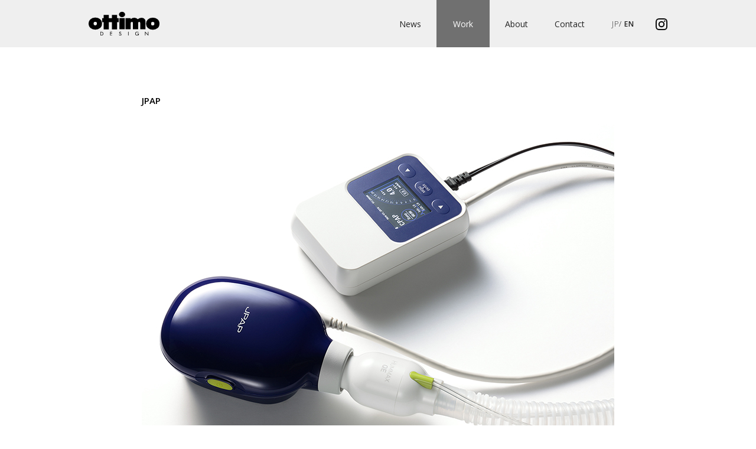

--- FILE ---
content_type: text/html; charset=UTF-8
request_url: http://ottimo-d.com/en/work/jpap
body_size: 4456
content:
<!doctype html>
<html>
<head>
<meta charset="UTF-8">
    <link rel="canonical" href="http://ottimo-d.com/en/work/jpap" />
<meta http-equiv="X-UA-Compatible" content="IE=edge">
<meta name="viewport" content="width=device-width, initial-scale=1.0, maximum-scale=1.0, minimum-scale=1.0">
<meta name="Description" content="オッティモデザイン | ottimo designでは日用品、家具、照明器具、医療機器、産業機械などのプロダクトデザインを中心に、商業施設や公共施設のスペースデザイン、サインデザインなど多方面にわたりデザイン活動を行っています。">
<link href="https://fonts.googleapis.com/css2?family=Open+Sans:ital,wght@0,300;0,400;0,600;1,300;1,400;1,600&display=swap" rel="stylesheet">
<link rel="stylesheet" href="http://ottimo-d.com/wp-content/themes/ottimo/assets/css/slick.css">
<link rel="stylesheet" href="http://ottimo-d.com/wp-content/themes/ottimo/assets/css/slick-theme.css">
<link rel="stylesheet" href="http://ottimo-d.com/wp-content/themes/ottimo/style.css?1610711530">
<script>
document.addEventListener( 'wpcf7mailsent', function( event ) {
    location = 'http://ottimo-d.com/en/finish/';
}, false );
</script>
<script src="https://ajax.googleapis.com/ajax/libs/jquery/3.3.1/jquery.min.js"></script>
<title>JPAP | ottimo design</title>
<link rel='dns-prefetch' href='//s.w.org' />
		<script type="text/javascript">
			window._wpemojiSettings = {"baseUrl":"https:\/\/s.w.org\/images\/core\/emoji\/12.0.0-1\/72x72\/","ext":".png","svgUrl":"https:\/\/s.w.org\/images\/core\/emoji\/12.0.0-1\/svg\/","svgExt":".svg","source":{"concatemoji":"http:\/\/ottimo-d.com\/wp-includes\/js\/wp-emoji-release.min.js?ver=5.4.18"}};
			/*! This file is auto-generated */
			!function(e,a,t){var n,r,o,i=a.createElement("canvas"),p=i.getContext&&i.getContext("2d");function s(e,t){var a=String.fromCharCode;p.clearRect(0,0,i.width,i.height),p.fillText(a.apply(this,e),0,0);e=i.toDataURL();return p.clearRect(0,0,i.width,i.height),p.fillText(a.apply(this,t),0,0),e===i.toDataURL()}function c(e){var t=a.createElement("script");t.src=e,t.defer=t.type="text/javascript",a.getElementsByTagName("head")[0].appendChild(t)}for(o=Array("flag","emoji"),t.supports={everything:!0,everythingExceptFlag:!0},r=0;r<o.length;r++)t.supports[o[r]]=function(e){if(!p||!p.fillText)return!1;switch(p.textBaseline="top",p.font="600 32px Arial",e){case"flag":return s([127987,65039,8205,9895,65039],[127987,65039,8203,9895,65039])?!1:!s([55356,56826,55356,56819],[55356,56826,8203,55356,56819])&&!s([55356,57332,56128,56423,56128,56418,56128,56421,56128,56430,56128,56423,56128,56447],[55356,57332,8203,56128,56423,8203,56128,56418,8203,56128,56421,8203,56128,56430,8203,56128,56423,8203,56128,56447]);case"emoji":return!s([55357,56424,55356,57342,8205,55358,56605,8205,55357,56424,55356,57340],[55357,56424,55356,57342,8203,55358,56605,8203,55357,56424,55356,57340])}return!1}(o[r]),t.supports.everything=t.supports.everything&&t.supports[o[r]],"flag"!==o[r]&&(t.supports.everythingExceptFlag=t.supports.everythingExceptFlag&&t.supports[o[r]]);t.supports.everythingExceptFlag=t.supports.everythingExceptFlag&&!t.supports.flag,t.DOMReady=!1,t.readyCallback=function(){t.DOMReady=!0},t.supports.everything||(n=function(){t.readyCallback()},a.addEventListener?(a.addEventListener("DOMContentLoaded",n,!1),e.addEventListener("load",n,!1)):(e.attachEvent("onload",n),a.attachEvent("onreadystatechange",function(){"complete"===a.readyState&&t.readyCallback()})),(n=t.source||{}).concatemoji?c(n.concatemoji):n.wpemoji&&n.twemoji&&(c(n.twemoji),c(n.wpemoji)))}(window,document,window._wpemojiSettings);
		</script>
		<style type="text/css">
img.wp-smiley,
img.emoji {
	display: inline !important;
	border: none !important;
	box-shadow: none !important;
	height: 1em !important;
	width: 1em !important;
	margin: 0 .07em !important;
	vertical-align: -0.1em !important;
	background: none !important;
	padding: 0 !important;
}
</style>
	<link rel='stylesheet' id='wp-block-library-css'  href='http://ottimo-d.com/wp-includes/css/dist/block-library/style.min.css?ver=5.4.18' type='text/css' media='all' />
<link rel='stylesheet' id='bogo-css'  href='http://ottimo-d.com/wp-content/plugins/bogo/includes/css/style.css?ver=3.3.3' type='text/css' media='all' />
<link rel='stylesheet' id='contact-form-7-css'  href='http://ottimo-d.com/wp-content/plugins/contact-form-7/includes/css/styles.css?ver=5.1.9' type='text/css' media='all' />
<link rel='stylesheet' id='contact-form-7-confirm-css'  href='http://ottimo-d.com/wp-content/plugins/contact-form-7-add-confirm/includes/css/styles.css?ver=5.1' type='text/css' media='all' />
<script type='text/javascript' src='http://ottimo-d.com/wp-includes/js/jquery/jquery.js?ver=1.12.4-wp'></script>
<script type='text/javascript' src='http://ottimo-d.com/wp-includes/js/jquery/jquery-migrate.min.js?ver=1.4.1'></script>
<link rel='https://api.w.org/' href='http://ottimo-d.com/en/wp-json/' />
<link rel="EditURI" type="application/rsd+xml" title="RSD" href="http://ottimo-d.com/xmlrpc.php?rsd" />
<link rel="wlwmanifest" type="application/wlwmanifest+xml" href="http://ottimo-d.com/wp-includes/wlwmanifest.xml" /> 
<link rel='prev' title='Jujube' href='http://ottimo-d.com/en/work/jujube' />
<link rel='next' title='Umikaze' href='http://ottimo-d.com/en/work/umikaze' />
<meta name="generator" content="WordPress 5.4.18" />
<link rel="canonical" href="http://ottimo-d.com/en/work/jpap" />
<link rel='shortlink' href='http://ottimo-d.com/en/?p=2750' />
<link rel="alternate" type="application/json+oembed" href="http://ottimo-d.com/en/wp-json/oembed/1.0/embed?url=http%3A%2F%2Fottimo-d.com%2Fen%2Fwork%2Fjpap" />
<link rel="alternate" type="text/xml+oembed" href="http://ottimo-d.com/en/wp-json/oembed/1.0/embed?url=http%3A%2F%2Fottimo-d.com%2Fen%2Fwork%2Fjpap&#038;format=xml" />
<link rel="alternate" hreflang="ja" href="http://ottimo-d.com/work/jpap" />
<link rel="alternate" hreflang="en-US" href="http://ottimo-d.com/en/work/jpap" />
</head>
<body class="work-template-default single single-work postid-2750 en-US">
    <div class="contents">
    <header class="common-header">
        <div class="common-header__inner">
        <a href="http://ottimo-d.com/en/" class="common-header__logo">
            <img src="http://ottimo-d.com/wp-content/themes/ottimo/assets/img/common/header-logo.svg" alt="ottimo">
        </a>
        <nav id="globalnavi" class="common-header__nav">
            <ul class="common-header__list">
                <li class="common-header__items sp"><a href="http://ottimo-d.com/en/">TOP</a></li>
                <li class="common-header__items"><a href="http://ottimo-d.com/en/news">News</a></li>
                <li class="common-header__items"><a href="http://ottimo-d.com/en/work">Work</a></li>
                <li class="common-header__items"><a href="http://ottimo-d.com/en/about/">About</a></li>
                <li class="common-header__items"><a href="http://ottimo-d.com/en/contact/">Contact</a></li>
                <li class="common-header__items sp"><a href="https://www.instagram.com/ottimodesign/" target="_blank">Instagram</a></li>
                <li class="common-header__items-lng">
<!--
                    <a href="">JP</a>
                    <span>/</span>
                    <a href="">EN</a>
-->
                    <ul class="bogo-language-switcher"><li class="en-US en current first"><span class="bogoflags bogoflags-us"></span> <span class="bogo-language-name"><a rel="alternate" hreflang="en-US" href="http://ottimo-d.com/en/work/jpap" title="EN" class="current" aria-current="page">EN</a></span></li>
<li class="ja last"><span class="bogoflags bogoflags-jp"></span> <span class="bogo-language-name"><a rel="alternate" hreflang="ja" href="http://ottimo-d.com/work/jpap" title="Japanese">JP</a></span></li>
</ul>
                </li>
                <li class="common-header__items-inst">
                    <a href="https://www.instagram.com/ottimodesign/" target="_blank"><img src="http://ottimo-d.com/wp-content/themes/ottimo/assets/img/common/instagram.svg" alt="instagram"></a>
                </li>
            </ul>
        </nav>
        <button class="common-header__btn">
            <span></span>
            <span></span>
            <span></span>
        </button>
        </div>
    </header>			<main class="work detail">
            <div class="inner js-hidden">
            <h2>JPAP</h2>
            <div class="pct">
                <img src="http://ottimo-d.com/wp-content/uploads/2020/06/047_001.jpg"  />
                <img src="http://ottimo-d.com/wp-content/uploads/2020/06/047_002.jpg"  />
                <img src="http://ottimo-d.com/wp-content/uploads/2020/06/047_003.jpg"  />
                <img src="http://ottimo-d.com/wp-content/uploads/2016/11/047_004.jpg"  />
                <img src=""  />
                <img src=""  />
                <img src=""  />
                <img src=""  />
                <img src=""  />
                <img src=""  />
            </div>
            <div class="txt-wrap">
                                                                <p>Sleep apnea syndrome (SAS) is a sleep disorder in which breathing repeatedly stops and starts during sleep.  There are reportedly as many as 2.5 million SAS patients in Japan.  In addition to adverse health effects on patients, including a low blood oxygen level and reduced quality of sleep, it can cause other lifestyle-related diseases, leading to serious social loss.</p>
<p>This auto CPAP (continuous positive airway pressure), JPAP monitors the physiological state of a patient during sleep and automatically assists him/her in breathing.<br />
For each patient, the cost of only one unit of CPAP machine is covered by the Japanese health insurance system; therefore, a second CPAP machine for business trips is not covered.  While JPAP maintains its ideal performance as a machine for home use, the size as a system has been significantly reduced to make it easily portable by reviewing a blower, a controller, and a power supply and employing a humidifier that requires no power supply.</p>
<p><a href="https://www.g-mark.org/award/describe/44063?token=5nTu1QVxg5&amp;locale=en">Good Design Gold Award 2016</a></p>
                            </div>        </div>
        <div class="work-footer js-hidden">
            <div class="inner">
                <div class="ttl">
                    Auto CPAP (Continuous Positive Airway Pressure) "JPAP"                </div>
                <div class="client"><p>Client : Metran Co., Ltd.</p>
</div>
                <div class="date">2016</div>
                <div class="design-by"><p>Design : Hideo Yamamoto, Takuya Takishita<br />
Photography (top, middle) : Kazuhiko Horikawa</p>
</div>
            </div>
        </div>
        </main>	<a href="#" class="pagetop"><img src="http://ottimo-d.com/wp-content/themes/ottimo/assets/img/common/pagetop.svg" alt=""></a>
  <footer class="common-footer">
    <div class="common-footer__inner">
      <p class="copyrights">&copy; 2020 OTTIMO DESIGN Co., Ltd.</p>
    </div>
  </footer>
</div>

<script src="http://ottimo-d.com/wp-content/themes/ottimo/assets/js/jquery-3.3.1.min.js"></script>
<script src="http://ottimo-d.com/wp-content/themes/ottimo/assets/js/slick.js"></script>
<script src="http://ottimo-d.com/wp-content/themes/ottimo/assets/js/fitie.js"></script>
<script src="http://ottimo-d.com/wp-content/themes/ottimo/assets/js/common.js?1596778985"></script>
<script type='text/javascript'>
/* <![CDATA[ */
var wpcf7 = {"apiSettings":{"root":"http:\/\/ottimo-d.com\/en\/wp-json\/contact-form-7\/v1","namespace":"contact-form-7\/v1"}};
/* ]]> */
</script>
<script type='text/javascript' src='http://ottimo-d.com/wp-content/plugins/contact-form-7/includes/js/scripts.js?ver=5.1.9'></script>
<script type='text/javascript' src='http://ottimo-d.com/wp-includes/js/jquery/jquery.form.min.js?ver=4.2.1'></script>
<script type='text/javascript' src='http://ottimo-d.com/wp-content/plugins/contact-form-7-add-confirm/includes/js/scripts.js?ver=5.1'></script>
<script type='text/javascript' src='http://ottimo-d.com/wp-includes/js/wp-embed.min.js?ver=5.4.18'></script>
</body>
</html>

--- FILE ---
content_type: text/css
request_url: http://ottimo-d.com/wp-content/themes/ottimo/style.css?1610711530
body_size: 8826
content:
@charset "UTF-8";
* {
  margin: 0;
  padding: 0;
  box-sizing: border-box;
  text-decoration: none;
  list-style: none;
  font-style: normal;
  word-break: normal; }

body {
  font-family: 'Open Sans', 'Hiragino Kaku Gothic Pro', 'ヒラギノ角ゴ Pro W3', sans-serif;
  -webkit-text-size-adjust: 100%; }
  body.open {
    overflow: hidden; }

img {
  vertical-align: bottom; }

input, textarea {
  -webkit-appearance: none; }

main {
  display: block;
  margin-top: 80px;
  margin-bottom: 100px; }

.inner {
  width: 980px;
  margin: 0 auto; }

.js-hidden {
  opacity: 0; }

.sp {
  display: none !important; }

a {
  transition: all 0.4s ease;
  color: #222222; }

button {
  background-color: transparent;
  border: none;
  cursor: pointer;
  outline: none;
  padding: 0;
  appearance: none; }

select {
  background: none;
  border: none; }

.more-btn {
  display: flex;
  justify-content: center;
  align-items: center;
  width: 280px;
  height: 50px;
  border-radius: 3px;
  background-color: #464646;
  color: #fff;
  margin: 0 auto;
  font-size: 15px;
  font-weight: 600;
  letter-spacing: .05rem; }
  .more-btn:hover {
    opacity: .75; }

.js-fadeIn > * {
  opacity: 0;
  transform: translateY(40px);
  transition: opacity 1s, transform 1.2s; }
  @media screen and (max-width: 768px) {
    .js-fadeIn > * {
      transform: translateY(30px); } }
  .js-fadeIn > *.is-fadeIn {
    opacity: 1;
    transform: translateY(0); }

@media screen and (min-width: 769px) {
  .contents {
    min-height: 1450px;
    display: flex;
    flex-direction: column; }
    .contents > * {
      min-height: 0%; } }
@media screen and (min-width: 769px) and (max-width: 980px) {
  .inner {
    width: 650px; } }
@media screen and (max-width: 768px) {
  body {
    min-width: auto; }

  main {
    margin-top: 70px;
    min-height: 0; }

  .inner {
    width: 100%; }

  .pc {
    display: none !important; }

  .sp {
    display: block !important; } }
@keyframes load3 {
  0% {
    -webkit-transform: rotate(0deg);
    transform: rotate(0deg); }
  100% {
    -webkit-transform: rotate(360deg);
    transform: rotate(360deg); } }
.loader {
  position: fixed;
  top: 0;
  left: 0;
  right: 0;
  bottom: 0;
  z-index: 999;
  display: flex;
  justify-content: center;
  align-items: center;
  background: #FFF;
  transition: opacity 3s ease-out 1s; }
  .is-loaded .loader {
    opacity: 0;
    pointer-events: none; }
  .loader__icon {
    position: relative;
    display: block;
    width: 60px;
    height: 60px;
    border-radius: 50%;
    background: #008b8b;
    background: linear-gradient(to right, #008b8b 10%, rgba(255, 255, 255, 0) 42%);
    animation: load3 1.4s infinite linear;
    transform: translateZ(0);
    transition: opacity 1s ease-out; }
    .is-loaded .loader__icon {
      opacity: 0; }
    .loader__icon::before {
      position: absolute;
      top: 0;
      left: 0;
      width: 50%;
      height: 50%;
      background: #008b8b;
      border-radius: 100% 0 0 0;
      content: ''; }
    .loader__icon::after {
      position: absolute;
      top: 0;
      left: 0;
      bottom: 0;
      right: 0;
      margin: auto;
      width: 75%;
      height: 75%;
      background: #FFF;
      border-radius: 50%;
      content: ''; }

.common-header {
  width: 100%;
  height: 80px;
  background-color: #EFEFEF;
  position: fixed;
  z-index: 100;
  top: 0;
  left: 0;
  transition: 1s; }
  .common-header__inner {
    width: 980px;
    margin: 0 auto;
    display: flex;
    justify-content: space-between;
    align-items: center;
    height: 100%; }
  .common-header__nav {
    height: 100%; }
  .common-header__list {
    height: 100%;
    display: flex;
    justify-content: center;
    align-items: center; }
  .common-header__items {
    width: 90px;
    height: 100%; }
    .common-header__items a {
      width: 100%;
      height: 100%;
      display: flex;
      justify-content: center;
      align-items: center;
      color: #222222;
      font-size: 14px;
      font-weight: 400; }
      .common-header__items a:hover {
        background-color: #C3C3C3; }
    .common-header__items-lng {
      display: flex;
      font-size: 10px;
      font-weight: 300;
      margin: 0px 32px 0 22px;
      letter-spacing: .03rem; }
      .common-header__items-lng a {
        color: #222222; }
      .common-header__items-lng .bogo-language-switcher {
        display: flex;
        justify-content: center;
        flex-direction: row-reverse; }
        .common-header__items-lng .bogo-language-switcher .bogo-language-name {
          font-size: 12px;
          margin: 0 5px;
          display: block; }
        .common-header__items-lng .bogo-language-switcher .bogoflags {
          display: none; }
        .common-header__items-lng .bogo-language-switcher a {
          font-size: 12px;
          display: block; }
        .common-header__items-lng .bogo-language-switcher li:first-child {
          position: relative; }
          .common-header__items-lng .bogo-language-switcher li:first-child:before {
            content: '/';
            position: absolute;
            left: -4px;
            font-size: 12px;
            font-weight: 300; }
    .common-header__items.active a {
      background-color: #707070;
      color: #fff; }
  .common-header__btn {
    display: none; }
  @media screen and (min-width: 769px) and (max-width: 980px) {
    .common-header {
      padding: 0; }
      .common-header__inner {
        width: 650px; } }
  @media screen and (max-width: 768px) {
    .common-header {
      height: 70px;
      padding: 0 20px; }
      .common-header__logo {
        height: 30px; }
        .common-header__logo img {
          height: 100%; }
      .common-header__nav {
        width: 240px;
        position: fixed;
        right: 0;
        top: 0;
        height: 100vh;
        background-color: rgba(0, 0, 0, 0.95);
        padding-top: 70px;
        transform: translateX(240px);
        transition: all 0.3s ease; }
        .common-header__nav.open {
          transform: translateX(0); }
      .common-header__list {
        width: 100%;
        height: auto;
        display: block; }
      .common-header__items {
        width: 100%;
        height: 70px;
        border-top: 1px solid rgba(255, 255, 255, 0.2); }
        .common-header__items a {
          width: 100%;
          height: 100%;
          display: flex;
          justify-content: flex-start;
          font-size: 16px;
          color: #fff;
          padding-left: 40px; }
          .common-header__items a:hover {
            background-color: transparent; }
        .common-header__items-lng {
          font-size: 16px;
          margin: 0;
          letter-spacing: .03rem;
          padding-left: 40px;
          height: 70px;
          display: flex;
          align-items: center;
          border-top: 1px solid rgba(255, 255, 255, 0.2); }
          .common-header__items-lng a {
            display: flex;
            align-items: center;
            width: auto;
            height: auto;
            color: #fff; }
          .common-header__items-lng span {
            color: #fff;
            margin: 0 5px; }
        .common-header__items.active a {
          background-color: transparent;
          opacity: .5;
          pointer-events: all; }
      .common-header__btn {
        width: 20px;
        height: 20px;
        position: fixed;
        top: 25px;
        right: 20px;
        display: flex;
        flex-direction: column;
        justify-content: space-between;
        outline: none; }
        .common-header__btn span {
          display: block;
          width: 20px;
          height: 1px;
          border-radius: 1px;
          background-color: #222222;
          transition: .2s; }
        .common-header__btn.open span {
          background-color: #fff; }
          .common-header__btn.open span:first-child {
            transform: rotate(45deg) translate(6px, 6px); }
          .common-header__btn.open span:last-child {
            transform: rotate(-45deg) translate(7px, -8px); }
          .common-header__btn.open span:nth-child(2) {
            opacity: 0; } }

body.ja .common-header .bogo-language-switcher .ja {
  font-weight: 600 !important; }

body.en-US .common-header .bogo-language-switcher .en-US {
  font-weight: 600 !important; }

.common-footer {
  margin-top: auto; }
  .common-footer__inner {
    margin: 0 auto;
    width: 980px;
    max-width: 100%;
    padding-bottom: 20px; }
    @media screen and (max-width: 768px) {
      .common-footer__inner {
        padding-left: 20px;
        padding-right: 20px; } }
  .common-footer .copyrights {
    text-align: right;
    font-size: 10px; }

.pagetop {
  position: fixed;
  right: 30px;
  bottom: 30px;
  display: flex;
  justify-content: center;
  align-items: center;
  width: 50px;
  height: 50px;
  background-color: #222222;
  opacity: 0;
  visibility: hidden; }
  .pagetop.view {
    opacity: 1;
    visibility: visible; }
  @media screen and (max-width: 768px) {
    .pagetop {
      right: 20px;
      bottom: 45px; } }

.pager .screen-reader-text {
  display: none; }
.pager .nav-links {
  display: flex;
  justify-content: center; }
  .pager .nav-links a, .pager .nav-links span {
    display: flex;
    justify-content: center;
    align-items: center;
    color: #222222;
    width: 100%;
    height: 100%;
    font-size: 12px;
    font-weight: 400;
    width: 30px;
    height: 30px;
    position: relative; }
    .pager .nav-links a + a, .pager .nav-links a + span, .pager .nav-links span + a, .pager .nav-links span + span {
      margin-left: 10px; }
    .pager .nav-links a.current, .pager .nav-links span.current {
      background-color: #DBDBDB; }
    .pager .nav-links a.prev, .pager .nav-links a.next, .pager .nav-links span.prev, .pager .nav-links span.next {
      position: relative; }
      .pager .nav-links a.prev:before, .pager .nav-links a.next:before, .pager .nav-links span.prev:before, .pager .nav-links span.next:before {
        content: '';
        position: absolute;
        top: 0;
        left: 0;
        display: block;
        width: 100%;
        height: 100%;
        background-image: url("assets/img/common/arrow.svg");
        background-size: 6px;
        background-position: center;
        background-repeat: no-repeat;
        z-index: -1; }
    .pager .nav-links a.prev:before, .pager .nav-links span.prev:before {
      transform: rotate(180deg); }

.back-btn {
  font-size: 12px;
  color: #222222;
  padding-left: 30px;
  position: relative;
  height: 30px;
  display: flex;
  align-items: center; }
  .back-btn:before {
    content: '';
    width: 30px;
    height: 30px;
    content: '';
    position: absolute;
    top: 0;
    left: 0;
    display: block;
    background-image: url("assets/img/common/arrow.svg");
    background-size: 6px;
    background-position: center;
    background-repeat: no-repeat;
    z-index: -1;
    transform: rotate(180deg); }

body.home .common-header #globalnavi .common-header__list .common-header__items:nth-child(1) a {
  background-color: #707070;
  color: #fff; }
  @media screen and (max-width: 768px) {
    body.home .common-header #globalnavi .common-header__list .common-header__items:nth-child(1) a {
      background-color: transparent;
      opacity: .5;
      pointer-events: all; } }

body.post-type-archive-news .common-header #globalnavi .common-header__list .common-header__items:nth-child(2) a,
body.single-news .common-header #globalnavi .common-header__list .common-header__items:nth-child(2) a {
  background-color: #707070;
  color: #fff; }
  @media screen and (max-width: 768px) {
    body.post-type-archive-news .common-header #globalnavi .common-header__list .common-header__items:nth-child(2) a,
    body.single-news .common-header #globalnavi .common-header__list .common-header__items:nth-child(2) a {
      background-color: transparent;
      opacity: .5;
      pointer-events: all; } }

body.post-type-archive-work .common-header #globalnavi .common-header__list .common-header__items:nth-child(3) a,
body.single-work .common-header #globalnavi .common-header__list .common-header__items:nth-child(3) a,
body.tax-work-category .common-header #globalnavi .common-header__list .common-header__items:nth-child(3) a,
body.tax-work-period .common-header #globalnavi .common-header__list .common-header__items:nth-child(3) a {
  background-color: #707070;
  color: #fff; }
  @media screen and (max-width: 768px) {
    body.post-type-archive-work .common-header #globalnavi .common-header__list .common-header__items:nth-child(3) a,
    body.single-work .common-header #globalnavi .common-header__list .common-header__items:nth-child(3) a,
    body.tax-work-category .common-header #globalnavi .common-header__list .common-header__items:nth-child(3) a,
    body.tax-work-period .common-header #globalnavi .common-header__list .common-header__items:nth-child(3) a {
      background-color: transparent;
      opacity: .5;
      pointer-events: all; } }

body.about .common-header #globalnavi .common-header__list .common-header__items:nth-child(4) a {
  background-color: #707070;
  color: #fff; }
  @media screen and (max-width: 768px) {
    body.about .common-header #globalnavi .common-header__list .common-header__items:nth-child(4) a {
      background-color: transparent;
      opacity: .5;
      pointer-events: all; } }

body.contact .common-header #globalnavi .common-header__list .common-header__items:nth-child(5) a {
  background-color: #707070;
  color: #fff; }
  @media screen and (max-width: 768px) {
    body.contact .common-header #globalnavi .common-header__list .common-header__items:nth-child(5) a {
      background-color: transparent;
      opacity: .5;
      pointer-events: all; } }

main.top .kv {
  overflow: hidden;
  transition: 1s;
  transition-delay: .3s; }
  main.top .kv .slider {
    margin: 0;
    padding-bottom: 125px; }
    main.top .kv .slider .slick-active {
      position: relative;
      z-index: 10; }
    main.top .kv .slider li {
      position: relative; }
      main.top .kv .slider li a.pct:hover {
        opacity: .75; }
      main.top .kv .slider li .pct {
        outline: none;
        height: 540px;
        display: flex;
        justify-content: center;
        align-items: center;
        overflow: hidden; }
        main.top .kv .slider li .pct img {
          flex-shrink: 0; }
    main.top .kv .slider .slick-arrow {
      width: 16px;
      height: 27px;
      z-index: 10;
      top: 255px; }
      main.top .kv .slider .slick-arrow:before {
        content: none; }
      main.top .kv .slider .slick-arrow:after {
        content: '';
        width: 100%;
        height: 100%;
        position: absolute;
        background-image: url("../img/common/arrow.svg");
        background-size: cover;
        display: block; }
      main.top .kv .slider .slick-arrow.slick-prev {
        left: 40px;
        transform: rotate(180deg) translateY(-14px); }
      main.top .kv .slider .slick-arrow.slick-next {
        right: 40px; }
    main.top .kv .slider .slick-dots {
      height: 6px;
      bottom: 105px;
      right: 0;
      left: 0;
      width: 980px;
      max-width: 95%;
      justify-content: flex-end;
      display: flex;
      margin: 0 auto; }
      main.top .kv .slider .slick-dots li {
        display: block;
        width: 42px;
        height: 100%;
        margin: 0 5px;
        background-color: #EFEFEF; }
        main.top .kv .slider .slick-dots li.slick-active {
          background-color: #707070; }
        main.top .kv .slider .slick-dots li button:before {
          content: none !important; }
        main.top .kv .slider .slick-dots li:last-child {
          margin-right: 0; }
  @media (min-width: 2000px) {
    main.top .kv .slider li .pct img {
      width: 100vw; } }
main.top .news-list {
  margin-bottom: 55px; }
  main.top .news-list li {
    font-size: 13px; }
    main.top .news-list li + li {
      margin-top: 12px; }
    main.top .news-list li a, main.top .news-list li p {
      display: flex; }
    main.top .news-list li a:hover {
      opacity: .6; }
    main.top .news-list li .date {
      display: block;
      width: 64px;
      margin-right: 60px;
      word-break: normal; }
    main.top .news-list li em {
      display: block; }
main.top .work-list {
  display: flex;
  justify-content: flex-start;
  flex-wrap: wrap;
  margin-bottom: 80px; }
  main.top .work-list li {
    width: 486px;
    height: 365px; }
    main.top .work-list li:nth-child(even) {
      margin-left: 8px; }
    main.top .work-list li:nth-child(n+3) {
      margin-top: 8px; }
    main.top .work-list li a {
      width: 100%;
      height: 100%;
      display: flex;
      position: relative;
      align-items: center;
      overflow: hidden; }
      main.top .work-list li a .pct {
        width: 100%;
        height: 100%;
        position: relative;
        display: block; }
      main.top .work-list li a img {
        width: 100%;
        height: 100%;
        object-fit: cover;
        position: absolute; }
      main.top .work-list li a .txt {
        position: absolute;
        display: flex;
        flex-direction: column;
        justify-content: space-between;
        width: 100%;
        height: 100%;
        top: 0;
        left: 0;
        padding: 78px 53px;
        background-color: rgba(0, 0, 0, 0.75);
        color: #fff;
        transition: ease-out .4s;
        opacity: 0; }
        main.top .work-list li a .txt .ttl {
          font-size: 18px; }
        main.top .work-list li a .txt .category, main.top .work-list li a .txt .date {
          font-size: 15px;
          font-weight: 300; }
        main.top .work-list li a .txt .category {
          display: inline-block; }
          main.top .work-list li a .txt .category + .category {
            position: relative;
            margin-left: 13px; }
            main.top .work-list li a .txt .category + .category:before {
              content: '・';
              position: absolute;
              left: -14px; }
      main.top .work-list li a:hover .txt {
        opacity: 1; }
@media screen and (min-width: 769px) and (max-width: 980px) {
  main.top .work-list li {
    width: 320px;
    height: 240px; }
    main.top .work-list li:nth-child(n+3) {
      margin-top: 8px; }
    main.top .work-list li:nth-child(n+1) {
      margin-left: 10px; }
    main.top .work-list li:nth-child(2n+1) {
      margin-left: 0; } }
@media screen and (max-width: 768px) {
  main.top .inner {
    width: 100%; }
  main.top .kv .slider {
    padding-bottom: 70px; }
    main.top .kv .slider li .pct {
      height: 100vw; }
      main.top .kv .slider li .pct img {
        height: 100%; }
    main.top .kv .slider .slick-arrow {
      width: 16px;
      height: 27px;
      z-index: 10;
      top: 45vw; }
      main.top .kv .slider .slick-arrow.slick-prev {
        left: 12px;
        transform: rotate(180deg) translateY(-14px); }
      main.top .kv .slider .slick-arrow.slick-next {
        right: 12px; }
    main.top .kv .slider .slick-dots {
      height: 4px;
      bottom: 50px;
      right: 0;
      left: 0;
      display: flex;
      margin: 0 auto;
      justify-content: center;
      width: auto; }
      main.top .kv .slider .slick-dots li {
        display: block;
        width: 40px;
        margin: 0 5px; }
        main.top .kv .slider .slick-dots li:last-child {
          margin-right: 5px; }
  main.top .news-list {
    width: 90%;
    margin: 0 auto 50px; }
    main.top .news-list li a, main.top .news-list li p {
      display: block; }
    main.top .news-list li .date {
      width: 64px;
      margin-right: 0;
      margin-bottom: 10px; }
  main.top .work-list {
    display: block;
    margin-bottom: 50px; }
    main.top .work-list li {
      width: 100%;
      height: 74vw; }
      main.top .work-list li:nth-child(n+2) {
        margin-top: 10px; }
      main.top .work-list li:nth-child(n+2) {
        margin-left: 0; }
      main.top .work-list li a img {
        width: 100%; }
      main.top .work-list li a .txt {
        position: absolute;
        display: flex;
        flex-direction: column;
        justify-content: space-between;
        width: 100%;
        height: 100%;
        top: 0;
        left: 0;
        padding: 50px 30px;
        background-color: rgba(0, 0, 0, 0.75);
        color: #fff;
        opacity: 0; }
      main.top .work-list li.view .txt {
        opacity: 1; } }

main.news {
  padding-top: 80px; }
  main.news h1 {
    line-height: 1;
    font-size: 15px;
    font-weight: 600; }
  main.news .inner {
    transition-delay: .7s;
    transition: .6s; }
  main.news .news-list {
    padding: 60px 0 80px;
    max-width: 830px; }
    main.news .news-list li {
      font-size: 13px; }
      main.news .news-list li + li {
        margin-top: 20px; }
      main.news .news-list li a, main.news .news-list li p {
        display: flex; }
      main.news .news-list li a:hover {
        opacity: .6; }
      main.news .news-list li .date {
        width: 64px;
        margin-right: 60px;
        word-break: normal; }
  main.news .news-cont {
    width: 800px;
    margin: 0 auto;
    transition-delay: .7s;
    transition: .3s; }
    main.news .news-cont h1 {
      font-size: 13px; }
    main.news .news-cont .head {
      margin-bottom: 25px;
      line-height: 2; }
      main.news .news-cont .head .date {
        display: block;
        font-size: 12px;
        line-height: 1;
        font-weight: 400;
        margin-bottom: 8px; }
      main.news .news-cont .head p {
        font-size: 14px;
        font-weight: 600; }
    main.news .news-cont .pct {
      margin-bottom: 50px; }
    main.news .news-cont .txt {
      font-size: 13px;
      line-height: 2; }
      main.news .news-cont .txt em {
        font-style: italic; }
      main.news .news-cont .txt a {
        display: inline-block;
        color: #008b8b; }
        main.news .news-cont .txt a:hover {
          opacity: .6; }
      main.news .news-cont .txt .alignnone {
        display: block;
        width: 100%;
        height: auto;
        margin-bottom: 50px; }
    main.news .news-cont .back-btn {
      margin-top: 45px; }
  @media screen and (max-width: 768px) {
    main.news {
      padding-top: 40px; }
      main.news .inner {
        width: 90%;
        margin: 0 auto; }
      main.news h1 {
        text-align: center; }
      main.news .news-list {
        padding-top: 40px; }
        main.news .news-list li .date {
          margin-right: 25px; }
      main.news.detail .inner {
        width: 100%; }
      main.news .news-cont {
        width: 100%; }
        main.news .news-cont h2 {
          text-align: center;
          line-height: 1;
          font-size: 16px;
          font-weight: 600;
          margin-bottom: 50px; }
        main.news .news-cont .head {
          text-align: left;
          width: 90%;
          margin-left: auto;
          margin-right: auto; }
        main.news .news-cont .pct {
          width: 100%;
          margin-bottom: 35px; }
          main.news .news-cont .pct img {
            width: 100%; }
        main.news .news-cont .txt {
          width: 90%;
          margin: 0 auto; }
        main.news .news-cont .back-btn {
          margin-left: 5%;
          margin-top: 75px; } }

main.work .inner {
  padding-top: 80px;
  transition-delay: .7s;
  transition: .6s; }
  main.work .inner.btm {
    padding-top: 50px; }
main.work .work-wrap {
  display: flex;
  justify-content: space-between; }
main.work .work-main {
  width: 830px; }
main.work .work-list {
  display: flex;
  justify-content: flex-start;
  flex-wrap: wrap;
  margin-bottom: 80px; }
main.work .work-items {
  min-height: 304px;
  width: 272px; }
  main.work .work-items a {
    display: block; }
    main.work .work-items a:hover {
      opacity: .6; }
  main.work .work-items .pct {
    width: 100%;
    display: flex;
    align-items: center;
    overflow: hidden;
    height: 204px; }
    main.work .work-items .pct img {
      width: 100%;
      height: 100%;
      object-fit: cover; }
  main.work .work-items .txt {
    padding: 12px 10px 10px;
    padding-left: 0; }
  main.work .work-items .ttl {
    font-size: 13px;
    line-height: 1.5;
    letter-spacing: 0;
    font-weight: 600;
    margin-bottom: 12px; }
  main.work .work-items .data {
    margin-top: 10px;
    display: flex;
    justify-content: flex-start;
    font-size: 12px;
    line-height: 1; }
    main.work .work-items .data .date {
      padding-right: 10px; }
    main.work .work-items .data .category {
      padding-left: 10px;
      position: relative; }
      main.work .work-items .data .category:before {
        content: '|';
        position: absolute;
        left: -4px; }
      main.work .work-items .data .category + .category {
        margin-left: 10px; }
        main.work .work-items .data .category + .category:before {
          content: '・';
          position: absolute;
          left: -6px; }
  main.work .work-items:nth-child(n+4) {
    margin-top: 36px; }
  main.work .work-items:nth-child(n+2) {
    margin-left: 7px; }
  main.work .work-items:nth-child(3n+1) {
    margin-left: 0px; }
main.work .work-side {
  font-size: 13px;
  line-height: 1.4;
  width: 100px; }
  main.work .work-sidewrap {
    position: fixed; }
  main.work .work-side ul li + li {
    margin-top: 18px; }
    main.work .work-side ul li + li a {
      display: block;
      width: 100%; }
  main.work .work-side ul li a:hover {
    opacity: .6; }
  main.work .work-side ul li a.active {
    font-weight: 600; }
  main.work .work-side .date-list {
    margin-top: 50px; }
main.work .more-btn {
  display: none; }
main.work.detail h2 {
  font-size: 15px;
  margin-bottom: 30px;
  font-weight: 600; }
main.work.detail .inner {
  width: 800px;
  margin: 0 auto; }
main.work.detail .pct {
  width: 100%;
  margin: 0 auto;
  text-align: center; }
  main.work.detail .pct img {
    max-width: 100%;
    width: 100%;
    display: block;
    margin: 0 auto; }
    main.work.detail .pct img.ver {
      width: 525px; }
    main.work.detail .pct img + img {
      margin-top: 10px; }
    main.work.detail .pct img.hidden {
      display: none; }
main.work.detail .txt-wrap {
  margin-top: 50px; }
  main.work.detail .txt-wrap .ttl {
    display: block;
    font-size: 14px;
    font-weight: 600;
    line-height: 2.1;
    margin-bottom: 26px; }
    main.work.detail .txt-wrap .ttl .en {
      display: block;
      font-size: 10px;
      line-height: 3; }
  main.work.detail .txt-wrap .prize {
    display: inline-block;
    font-size: 12px;
    margin-top: 20px; }
  main.work.detail .txt-wrap a {
    color: #008b8b; }
    main.work.detail .txt-wrap a:hover {
      text-decoration: underline;
      opacity: .65; }
main.work.detail p {
  font-size: 13px;
  line-height: 2; }
  main.work.detail p + p {
    margin-top: 30px; }
  main.work.detail p em {
    font-style: italic; }
main.work.detail .work-footer {
  margin-top: 50px;
  width: 100%;
  padding: 50px 0;
  background-color: #EFEFEF;
  text-align: right; }
  main.work.detail .work-footer .inner {
    padding-top: 0; }
  main.work.detail .work-footer .ttl, main.work.detail .work-footer .client, main.work.detail .work-footer .design, main.work.detail .work-footer .prize, main.work.detail .work-footer > * {
    display: block;
    font-size: 13px;
    line-height: 1.7; }
    main.work.detail .work-footer .ttl .en, main.work.detail .work-footer .client .en, main.work.detail .work-footer .design .en, main.work.detail .work-footer .prize .en, main.work.detail .work-footer > * .en {
      display: block;
      font-size: 10px;
      line-height: 1; }
  main.work.detail .work-footer .ttl {
    font-weight: 600;
    font-size: 14px; }
  main.work.detail .work-footer .design-by p, main.work.detail .work-footer .client p {
    display: inline; }
  main.work.detail .work-footer p {
    line-height: 1.6; }
  main.work.detail .work-footer div + div {
    margin-top: 40px; }
  main.work.detail .work-footer .date {
    margin-top: 0; }
@media screen and (min-width: 769px) and (max-width: 980px) {
  main.work .inner {
    width: 740px; }
  main.work .work-main {
    width: 560px; }
  main.work .work-list {
    justify-content: space-between; }
  main.work .work-items:nth-child(n+3) {
    margin-top: 40px; }
  main.work .work-items:nth-child(n+2) {
    margin-left: 0px; } }
@media screen and (max-width: 768px) {
  main.work .inner {
    width: 90%;
    padding-top: 40px; }
  main.work h1 {
    text-align: center;
    font-size: 16px;
    font-weight: 600;
    line-height: 1.4;
    margin-bottom: 40px; }
  main.work .work-category {
    max-width: 300px;
    background-color: #EEEEEE;
    border-radius: 3px;
    margin: 0 auto 40px;
    height: 40px;
    position: relative; }
    main.work .work-category:after {
      content: '▼';
      font-size: 10px;
      line-height: 1.4;
      position: absolute;
      top: 14px;
      right: 15px; }
    main.work .work-category select {
      width: 100%;
      height: 100%;
      font-size: 12px;
      padding-left: 15px;
      outline: none; }
  main.work .work-wrap {
    display: block; }
  main.work .work-main {
    width: 100%; }
  main.work .work-list {
    display: block; }
  main.work .work-items {
    min-height: 350px;
    width: 100%; }
    main.work .work-items a {
      display: block; }
      main.work .work-items a:hover {
        opacity: .7; }
    main.work .work-items .pct {
      height: 66vw; }
    main.work .work-items .txt {
      padding: 12px 10px 10px;
      padding-left: 0; }
    main.work .work-items .ttl {
      line-height: 1.5;
      font-weight: 600; }
    main.work .work-items .data {
      margin-top: 10px;
      display: flex;
      justify-content: flex-start;
      font-size: 10px;
      line-height: 1; }
      main.work .work-items .data .date {
        padding-right: 10px; }
      main.work .work-items .data .category {
        padding-left: 10px; }
    main.work .work-items:nth-child(n+2) {
      margin-top: 10px; }
    main.work .work-items:nth-child(n+2) {
      margin-left: 0; }
  main.work .work-side {
    display: none; }
  main.work .more-btn {
    margin-top: 10px;
    display: flex; }
  main.work.detail h2 {
    width: 90%;
    margin-left: auto;
    margin-right: auto; }
  main.work.detail .inner {
    width: 100%; }
  main.work.detail .pct img.ver {
    width: 100%; }
  main.work.detail .txt-wrap {
    width: 90%;
    margin-left: auto;
    margin-right: auto; }
    main.work.detail .txt-wrap .ttl {
      display: block;
      font-size: 14px;
      font-weight: 600;
      line-height: 2; }
      main.work.detail .txt-wrap .ttl .en {
        display: block;
        font-size: 10px;
        line-height: 3; }
  main.work.detail p + p {
    margin-top: 30px; }
  main.work.detail .work-footer {
    width: 100%; }
    main.work.detail .work-footer .inner {
      width: 90%;
      padding-top: 0; }
    main.work.detail .work-footer .client, main.work.detail .work-footer .design, main.work.detail .work-footer .prize {
      display: block;
      font-size: 13px;
      line-height: 1.6; }
      main.work.detail .work-footer .client .en, main.work.detail .work-footer .design .en, main.work.detail .work-footer .prize .en {
        display: block;
        font-size: 10px;
        line-height: 1; } }

body.ja main.work.detail .ttl.en {
  display: none !important; }

body.US-en main.work.detail .ttl.ja {
  display: none !important; }

main.about {
  color: #222222; }
  main.about .inner {
    padding-top: 80px;
    transition-delay: .7s;
    transition: .6s; }
  main.about .about-wrap {
    display: flex;
    justify-content: space-between; }
  main.about h2 {
    font-size: 16px;
    line-height: 1.8;
    font-weight: 600;
    margin-bottom: 50px; }
  main.about .about-main {
    width: 700px; }
  main.about table {
    width: 100%; }
    main.about table th, main.about table td {
      font-size: 13px;
      font-weight: 400;
      text-align: left; }
    main.about table th {
      width: 130px;
      vertical-align: text-top; }
      main.about table th.top {
        padding-left: 130px;
        padding-bottom: 30px; }
  main.about .about-message {
    margin-bottom: 800px;
    margin-top: -160px;
    padding-top: 160px; }
  main.about .about-profile {
    margin-bottom: 800px;
    margin-top: -150px;
    padding-top: 150px; }
  main.about .about-prize {
    margin-top: -150px;
    padding-top: 150px; }
  main.about .about-message h2 {
    margin-bottom: 50px;
    padding-top: 80px; }
  main.about .about-message .txt p {
    font-size: 13px;
    line-height: 2; }
    main.about .about-message .txt p + p {
      margin-top: 25px; }
    main.about .about-message .txt p + .name {
      margin-top: 80px; }
  main.about .about-company table th, main.about .about-company table td {
    line-height: 2.5;
    padding-bottom: 11px; }
    main.about .about-company table th.top, main.about .about-company table td.top {
      padding-left: 130px;
      padding-bottom: 30px; }
    main.about .about-company table th span, main.about .about-company table td span {
      font-size: 10px;
      color: #999999;
      display: block;
      line-height: 1;
      margin-top: -4px; }
  main.about .about-profile table th, main.about .about-profile table td {
    line-height: 1.8;
    padding-bottom: 14px; }
    main.about .about-profile table th span, main.about .about-profile table td span {
      font-size: 10px;
      color: #222222;
      display: block; }
    main.about .about-profile table th.top, main.about .about-profile table td.top {
      padding-left: 0px;
      padding-bottom: 17px; }
  main.about .about-profile > p {
    line-height: 2;
    font-size: 13px; }
    main.about .about-profile > p + p {
      margin-top: 20px; }
  main.about .about-prize h2 {
    margin-bottom: 55px; }
  main.about .about-prize table th, main.about .about-prize table td {
    line-height: 1.8;
    padding-bottom: 12px; }
  main.about .about-side {
    font-size: 13px;
    line-height: 1.4;
    width: 100px; }
    main.about .about-side ul li a:hover {
      opacity: .6; }
    main.about .about-side ul li a.current {
      font-weight: 600; }
    main.about .about-side ul li + li {
      margin-top: 20px; }
      main.about .about-side ul li + li a {
        display: block;
        width: 100%; }
    main.about .about-sidewrap {
      position: fixed; }
    @media screen and (min-width: 769px) and (max-width: 980px) {
      main.about .about-side {
        padding-left: 20px; } }
  @media screen and (max-width: 768px) {
    main.about {
      padding-bottom: 0; }
      main.about .inner {
        padding-top: 40px; }
      main.about .about-wrap {
        display: block; }
      main.about h1 {
        text-align: center;
        font-size: 16px;
        line-height: 1.4;
        margin-bottom: 60px; }
      main.about h2 {
        margin-bottom: 30px; }
      main.about .about-main {
        width: 90%;
        margin: 0 auto;
        padding-top: 0; }
      main.about table {
        width: 100%; }
        main.about table th {
          width: 70px; }
          main.about table th.top {
            padding-left: 0;
            padding-bottom: 30px; }
      main.about .about-message, main.about .about-profile, main.about .about-prize {
        margin-bottom: 300px;
        margin-top: -120px;
        padding-top: 120px; }
      main.about .about-message {
        padding-top: 120px; }
        main.about .about-message h2 {
          margin-bottom: 30px;
          padding-top: 0; }
      main.about .about-company table th, main.about .about-company table td {
        line-height: 2.5;
        padding-bottom: 14px; }
        main.about .about-company table th span, main.about .about-company table td span {
          font-size: 10px;
          color: #999999;
          display: block;
          line-height: 1;
          margin-top: -4px;
          margin-bottom: 0; }
        main.about .about-company table th.top, main.about .about-company table td.top {
          padding-left: 70px; }
      main.about .about-company table th {
        line-height: 1.6; }
      main.about .about-profile table th, main.about .about-profile table td {
        padding-bottom: 11px; }
        main.about .about-profile table th span, main.about .about-profile table td span {
          font-size: 10px;
          color: #222222;
          display: block; }
        main.about .about-profile table th.top, main.about .about-profile table td.top {
          font-size: 13px; }
          main.about .about-profile table th.top span, main.about .about-profile table td.top span {
            font-size: 10px; }
      main.about .about-prize {
        margin-bottom: 0; }
        main.about .about-prize h2 {
          margin-bottom: 35px; }
        main.about .about-prize table th, main.about .about-prize table td {
          padding-bottom: 11px; }
      main.about .about-side {
        display: none; } }

main.contact .wpcf7-validation-errors,
main.contact .wpcf7-mail-sent-ok {
  display: none !important; }
main.contact .inner {
  padding-top: 80px;
  transition-delay: .7s;
  transition: .6s; }
main.contact h1 {
  font-size: 16px;
  font-weight: 600;
  line-height: 1;
  margin-bottom: 50px; }
main.contact .txt {
  text-align: right;
  margin-bottom: 110px; }
  .en-US main.contact .txt {
    margin-bottom: 160px; }
  main.contact .txt p {
    font-size: 13px;
    line-height: 1.8; }
    main.contact .txt p + p {
      line-height: 2;
      margin-top: 35px; }
    main.contact .txt p a {
      text-decoration: underline; }
    main.contact .txt p strong {
      font-weight: 600; }
main.contact .lead {
  font-size: 13px;
  line-height: 2;
  margin-bottom: 10px; }
main.contact .contact-mail {
  font-size: 13px;
  line-height: 2;
  text-decoration: underline; }
main.contact .input-wrap {
  width: 562px; }
  main.contact .input-wrap + .input-wrap {
    margin-top: 20px; }
  main.contact .input-wrap input, main.contact .input-wrap textarea {
    background: none;
    border-radius: 3px;
    background-color: #E3E3E3;
    font-size: 12px;
    border: none;
    outline: none;
    padding: 10px;
    line-height: 1.4; }
    main.contact .input-wrap input:-internal-autofill-selected, main.contact .input-wrap textarea:-internal-autofill-selected {
      -webkit-appearance: menulist-button;
      background-color: #E3E3E3 !important;
      background-image: none !important; }
    main.contact .input-wrap input:focus, main.contact .input-wrap textarea:focus {
      background-color: #E3E3E3; }
    main.contact .input-wrap input::placeholder, main.contact .input-wrap textarea::placeholder {
      color: #7C7C7C;
      padding-left: 5px;
      font-size: 12px; }
  main.contact .input-wrap input {
    width: 100%;
    height: 38px;
    color: #222222; }
  main.contact .input-wrap textarea {
    width: 100%;
    height: 160px;
    resize: vertical; }
  main.contact .input-wrap .error {
    font-size: 12px;
    line-height: 1.4;
    margin-top: 5px;
    color: #ec3333; }
main.contact .btn {
  display: flex;
  justify-content: flex-start; }
  main.contact .btn input[type="button"] {
    margin-right: 30px;
    background: #777; }
main.contact input[type="submit"], main.contact input[type="button"] {
  display: block;
  width: 200px;
  height: 40px;
  background-color: #454545;
  font-size: 16px;
  font-weight: 600;
  color: #fff;
  border-radius: 3px;
  margin-top: 30px;
  cursor: pointer;
  transition: all 0.3s ease;
  border: none; }
  main.contact input[type="submit"]:hover, main.contact input[type="button"]:hover {
    opacity: .75; }
main.contact .confirm-msg {
  margin-top: 40px;
  font-size: 12px;
  line-height: 1; }
main.contact.confirm .lead {
  line-height: 1.4; }
main.contact.confirm .input-wrap p {
  font-size: 12px;
  line-height: 1.4; }
main.contact.confirm .btns {
  width: 400px;
  display: flex;
  justify-content: space-between; }
main.contact.finish h2 {
  font-size: 14px;
  margin-bottom: 30px; }
main.contact.finish p {
  font-size: 12px;
  line-height: 1.4; }
main.contact.finish .btn {
  display: flex;
  justify-content: center;
  align-items: center;
  width: 190px;
  height: 40px;
  border-radius: 3px;
  background-color: #454545;
  font-size: 16px;
  font-weight: 600;
  color: #fff; }
  main.contact.finish .btn:hover {
    opacity: .75; }
@media screen and (max-width: 768px) {
  main.contact .inner {
    width: 90%;
    padding-top: 45px; }
  main.contact h1 {
    line-height: 1;
    margin-bottom: 40px;
    text-align: center; }
  main.contact .lead {
    margin-bottom: 20px; }
  main.contact .input-wrap {
    width: 100%; }
    main.contact .input-wrap + .input-wrap {
      margin-top: 20px; }
    main.contact .input-wrap input {
      width: 100%;
      height: 38px;
      color: #222222; }
    main.contact .input-wrap textarea {
      width: 100%;
      height: 160px;
      resize: vertical; }
  main.contact .btn {
    position: relative;
    justify-content: center; }
    main.contact .btn .ajax-loader {
      position: absolute;
      top: 0;
      right: 0; }
  main.contact input[type="submit"], main.contact input[type="button"] {
    margin: 30px auto 0; }
    main.contact input[type="submit"]:hover, main.contact input[type="button"]:hover {
      opacity: .75; }
  main.contact.confirm .lead {
    line-height: 1.4; }
  main.contact.confirm .input-wrap p {
    font-size: 12px;
    line-height: 1.4; }
  main.contact.confirm .btns {
    width: auto;
    max-width: 300px;
    display: flex;
    justify-content: space-between; }
    main.contact.confirm .btns input {
      width: 140px; }
  main.contact span.wpcf7-not-valid-tip {
    font-size: 12px; } }

/*# sourceMappingURL=style.css.map */


--- FILE ---
content_type: image/svg+xml
request_url: http://ottimo-d.com/wp-content/themes/ottimo/assets/img/common/header-logo.svg
body_size: 1632
content:
<svg id="header-logo" xmlns="http://www.w3.org/2000/svg" width="120.038" height="40.553" viewBox="0 0 120.038 40.553">
  <g id="グループ_1" data-name="グループ 1" transform="translate(51.535)">
    <path id="パス_1" data-name="パス 1" d="M284.991,400.375c2.831,0,5.127-2.025,5.127-4.523s-2.3-4.523-5.127-4.523-5.126,2.024-5.126,4.523S282.16,400.375,284.991,400.375Z" transform="translate(-279.865 -391.329)"/>
    <path id="パス_2" data-name="パス 2" d="M289.481,399.814" transform="translate(-284.355 -395.291)"/>
  </g>
  <g id="グループ_2" data-name="グループ 2" transform="translate(52.183 10.706)">
    <rect id="長方形_2" data-name="長方形 2" width="9.061" height="18.869"/>
    <path id="パス_3" data-name="パス 3" d="M289.581,429.113" transform="translate(-285.05 -419.679)"/>
  </g>
  <path id="パス_4" data-name="パス 4" d="M254.413,406.657h-2.772v-5.544H242.9v5.544h-5.33v-5.544h-8.742v5.544h-2.345v6.716h2.345v12.26h8.742v-12.26h5.33v12.26h8.741v-12.26h2.772Z" transform="translate(-203.402 -395.898)"/>
  <path id="パス_5" data-name="パス 5" d="M308.882,429.113" transform="translate(-241.88 -408.973)"/>
  <path id="パス_6" data-name="パス 6" d="M183.383,429.426v-.213" transform="translate(-183.276 -409.02)"/>
  <path id="パス_7" data-name="パス 7" d="M202.426,412.219a11.506,11.506,0,0,0-7.889-2.506,11.7,11.7,0,0,0-8.422,3.039,9.408,9.408,0,0,0-2.932,7.036,9.7,9.7,0,0,0,2.825,7.3,13.251,13.251,0,0,0,16.951.053c1.832-1.679,2.878-3.731,2.878-7.249A9.192,9.192,0,0,0,202.426,412.219Zm-8,10.66a2.66,2.66,0,0,1-2.612-2.984,2.69,2.69,0,1,1,5.33.026A2.739,2.739,0,0,1,194.43,422.879Z" transform="translate(-183.183 -399.914)"/>
  <path id="パス_8" data-name="パス 8" d="M333.169,412.665a6.516,6.516,0,0,0-5.517-2.345,9.048,9.048,0,0,0-6.29,2.452,7.873,7.873,0,0,0-5.65-2.559,8.977,8.977,0,0,0-6.29,2.345v-1.652h-8.742v18.762h8.742V419.381a1.885,1.885,0,0,1,1.812-2.132,1.652,1.652,0,0,1,1.813,1.705v10.767H322V418.955a1.778,1.778,0,0,1,1.705-1.732,1.746,1.746,0,0,1,1.812,1.892v10.634h8.848V416.29A5.15,5.15,0,0,0,333.169,412.665Z" transform="translate(-238.05 -400.147)"/>
  <path id="パス_9" data-name="パス 9" d="M385.122,412.569a11.5,11.5,0,0,0-7.888-2.505,11.7,11.7,0,0,0-8.422,3.038,9.41,9.41,0,0,0-2.932,7.036,9.7,9.7,0,0,0,2.826,7.3,13.25,13.25,0,0,0,16.949.054c1.832-1.68,2.879-3.731,2.879-7.25A9.19,9.19,0,0,0,385.122,412.569Zm-8,10.661a2.66,2.66,0,0,1-2.611-2.986,2.689,2.689,0,1,1,5.33.027A2.739,2.739,0,0,1,377.127,423.23Z" transform="translate(-268.496 -400.078)"/>
  <path id="パス_10" data-name="パス 10" d="M221.608,455.582h.281c1.638,0,3.053.606,3.053,2.482s-1.415,2.481-3.053,2.481h-.281Zm-.8,5.7h1.3c2.03,0,3.634-1.057,3.634-3.249,0-2.14-1.638-3.181-3.608-3.181h-1.33Z" transform="translate(-200.752 -420.991)"/>
  <path id="パス_11" data-name="パス 11" d="M251.549,454.849H255v.733h-2.652v1.8h2.575v.733h-2.575v2.43H255v.733h-3.454Z" transform="translate(-215.108 -420.991)"/>
  <path id="パス_12" data-name="パス 12" d="M283.018,455.949a1.1,1.1,0,0,0-1.032-.606,1.014,1.014,0,0,0-1.074.913c0,.5.494.768.895.921l.461.179c.913.358,1.595.862,1.595,1.936a1.982,1.982,0,0,1-2.055,2,2,2,0,0,1-1.987-1.8l.81-.171a1.216,1.216,0,1,0,2.431-.035c0-.69-.554-.989-1.109-1.22l-.443-.187c-.733-.316-1.4-.733-1.4-1.629A1.754,1.754,0,0,1,282,454.593a1.835,1.835,0,0,1,1.655.972Z" transform="translate(-228.309 -420.871)"/>
  <path id="パス_13" data-name="パス 13" d="M309.561,461.279h-.8v-6.43h.8Z" transform="translate(-241.823 -420.991)"/>
  <path id="パス_14" data-name="パス 14" d="M337.528,457.919v.256a2.987,2.987,0,0,1-3.045,3.121,3.353,3.353,0,0,1,.085-6.7,3.369,3.369,0,0,1,2.618,1.245l-.562.537a2.536,2.536,0,0,0-4.589,1.561,2.626,2.626,0,0,0,2.5,2.627,2.16,2.16,0,0,0,2.106-1.91h-1.663v-.734Z" transform="translate(-252.317 -420.871)"/>
  <path id="パス_15" data-name="パス 15" d="M362.52,454.273l4.827,5.057v-4.75h.8v6.694l-4.827-5.057v4.793h-.8Z" transform="translate(-266.927 -420.722)"/>
</svg>


--- FILE ---
content_type: image/svg+xml
request_url: http://ottimo-d.com/wp-content/themes/ottimo/assets/img/common/instagram.svg
body_size: 12558
content:
<svg xmlns="http://www.w3.org/2000/svg" xmlns:xlink="http://www.w3.org/1999/xlink" width="20" height="20" viewBox="0 0 20 20">
  <image id="instagram" width="20" height="20" xlink:href="[data-uri]"/>
</svg>


--- FILE ---
content_type: application/javascript
request_url: http://ottimo-d.com/wp-content/themes/ottimo/assets/js/common.js?1596778985
body_size: 2128
content:
// ロードしたらbodyにclass追加
function load() {
  document.body.classList.add('is-loaded');
}
window.onload = load;

$(function(){
    $('a[href^="#"]').click(function(){
    var speed = 600;
    var href= $(this).attr("href");
    var target = $(href == "#" || href == "" ? 'html' : href);
    var position = target.offset().top;
    $("html, body").animate({scrollTop:position}, speed, "swing");
    return false;
  });
    $('.work .more-btn').on('click',function(){
    $('.work-items').slideDown();
        $(this).fadeOut();
 });
    
    
    $('.kv .slider').slick({
        dots: true,
        autoplay: true,
        cssEase: 'ease-in-out', 
        pauseOnFocus: false,
        pauseOnHover: false,
        speed: 2000,
        autoplaySpeed: 2000,
//        fade: true,
    });
    var pagetop = $('.pagetop');
    $(window).scroll(function () {
        if ($(this).scrollTop() > 100) {
            $(pagetop).addClass('view');
        } else {
            $(pagetop).removeClass('view');
            }
        });
    pagetop.click(function () {
        $('body, html').animate({ scrollTop: 0 }, 500);
        return false;
    });
    $('.common-header__btn').on('click',function(){
        $('body, .common-header__btn, .common-header__nav').toggleClass('open');
    });
    
   // ナビゲーションのリンクを指定
	var navLink = $('.about-sidewrap .category-list li a');

	// 各コンテンツのページ上部からの開始位置と終了位置を配列に格納しておく
	var contentsArr = new Array();
	for (var i = 0; i < navLink.length; i++) {
		// コンテンツのIDを取得
		var targetContents = navLink.eq(i).attr('href');
		// ページ内リンクでないナビゲーションが含まれている場合は除外する
		if(targetContents.charAt(0) == '#') {
			// ページ上部からコンテンツの開始位置までの距離を取得
			var targetContentsTop = $(targetContents).offset().top;
			// ページ上部からコンテンツの終了位置までの距離を取得
			var targetContentsBottom = targetContentsTop + $(targetContents).outerHeight(true) - 1;
			// 配列に格納
			contentsArr[i] = [targetContentsTop, targetContentsBottom]
		}
	};

	// 現在地をチェックする
	function currentCheck() {
		// 現在のスクロール位置を取得
		var windowScrolltop = $(window).scrollTop();
		for (var i = 0; i < contentsArr.length; i++) {
			// 現在のスクロール位置が、配列に格納した開始位置と終了位置の間にあるものを調べる
			if(contentsArr[i][0] <= windowScrolltop && contentsArr[i][1] >= windowScrolltop) {
				// 開始位置と終了位置の間にある場合、ナビゲーションにclass="current"をつける
				navLink.removeClass('current');
				navLink.eq(i).addClass('current');
				i == contentsArr.length;
			}
		};
	}

	// ページ読み込み時とスクロール時に、現在地をチェックする
	$(window).on('load scroll', function() {
		currentCheck();
	});
    
});

$(window).on('load',function(){
    $('*').removeClass('js-hidden');
    if (window.matchMedia( "(max-width: 768px)" ).matches){
        $('.top .news-list').children().addClass('is-fadeIn');
    }
    $('.work.detail .pct img[src=""]').addClass('hidden');
    $('.top .work-list img').each(function() {
        var imageObj = new Image();
        imageObj.src = $(this).attr("src");
        var imgh = imageObj.height;
        var imgw = imageObj.width;
        var addimgClassh = parseInt(imgh);//文字列だったら嫌なのでおまじない
        var addimgClassw = parseInt(imgw);//文字列だったら嫌なのでおまじない
        if(addimgClassw <= addimgClassh) {
            $(this).addClass('mvg');
        } else {
            $(this).removeClass('mvg');
        }
    });
//    $('.bogo-language-switcher .en-US .bogo-language-name a').text('EN');
//    $('.bogo-language-switcher .en-US .bogo-language-name').text('EN');
//    $('.bogo-language-switcher .ja .bogo-language-name a').text('JA');
//    $('.bogo-language-switcher .ja .bogo-language-name').text('JA');
//    var en = $(".bogo-language-switcher .en-US .bogo-language-name a").text();
//    var resultEn = en.replace("English", "EN");
//    
//    var ja = $(".bogo-language-switcher .ja .bogo-language-name a").text();
//    var resultJa = ja.replace("日本語", "JA");
//    
//    $(".bogo-language-switcher .en-US .bogo-language-name a").text(resultEn);
//    
//    $(".bogo-language-switcher .en-US .bogo-language-name:not(:has(a))").text('EN');
//    
//    $(".bogo-language-switcher .ja .bogo-language-name a").text(resultJa);
//    
//    $(".bogo-language-switcher .ja .bogo-language-name:not(:has(a))").text('JA');
});

$(window).scroll(function (){
  $('.js-fadeIn').children().each(function(){
    var elemPos = $(this).offset().top,
      scroll = $(window).scrollTop(),
      windowHeight = $(window).height();
    if (scroll > elemPos - windowHeight + 100){
      $(this).addClass('is-fadeIn');
    }
  });
    $("main.top .work-list li").each(function(){
    var hit        = $(this).offset().top;
    var scroll    = $(window).scrollTop();
    var wHeight    = $(window).height();
        if (matchMedia('(max-width: 768px)').matches) {
    if (scroll > hit - wHeight + wHeight/100 + 420){
      $(this).addClass("view");
    } else {
        $(this).removeClass('view');
    }
}
  });
    
});



--- FILE ---
content_type: image/svg+xml
request_url: http://ottimo-d.com/wp-content/themes/ottimo/assets/img/common/pagetop.svg
body_size: 548
content:
<svg xmlns="http://www.w3.org/2000/svg" width="25.414" height="25.414" viewBox="0 0 25.414 25.414">
  <g id="グループ_428" data-name="グループ 428" transform="translate(0.707 1.414)">
    <path id="パス_1719" data-name="パス 1719" d="M114.817,58.671l12-12,12,12" transform="translate(-114.817 -46.671)" fill="none" stroke="#efefef" stroke-miterlimit="10" stroke-width="2"/>
    <line id="線_310" data-name="線 310" y1="24" transform="translate(12)" fill="none" stroke="#efefef" stroke-miterlimit="10" stroke-width="2"/>
  </g>
</svg>
